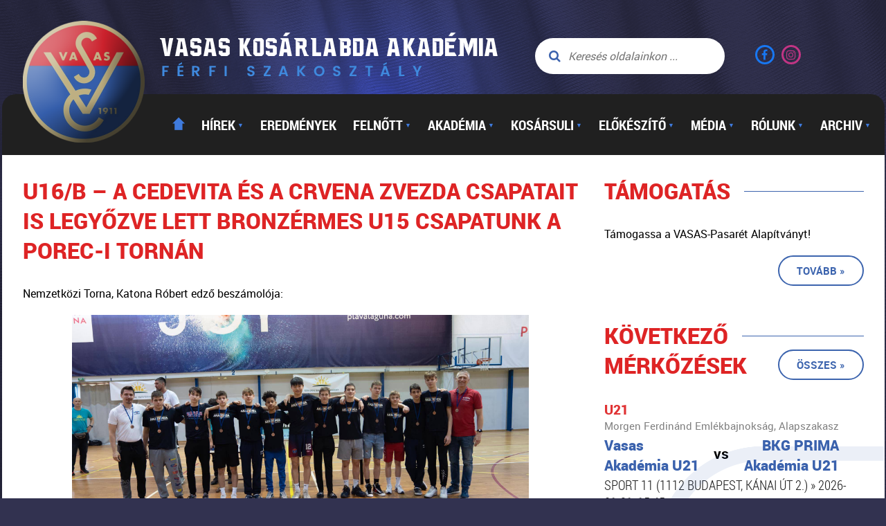

--- FILE ---
content_type: text/html; charset=UTF-8
request_url: https://vasasbasketball.hu/u16b-a-cedevita-es-a-crvena-zvezda-csapatait-is-legyozve-lett-bronzermes-u15-csapatunk-a-porec-i-tornan/
body_size: 9502
content:
<!DOCTYPE html>
<html lang="hu">
<head>
<meta charset="UTF-8">
<meta name="viewport" content="width=device-width, initial-scale=1">
<link rel="profile" href="https://gmpg.org/xfn/11">

<title>U16/B &#8211; A Cedevita és a Crvena Zvezda csapatait is legyőzve lett bronzérmes U15 csapatunk a Porec-i tornán &#8211; Vasas Kosárlabda Akadémia</title>
<meta name='robots' content='max-image-preview:large' />
	<style>img:is([sizes="auto" i], [sizes^="auto," i]) { contain-intrinsic-size: 3000px 1500px }</style>
	<link rel='stylesheet' id='wp-block-library-css' href='https://vasasbasketball.hu/wp-includes/css/dist/block-library/style.min.css' type='text/css' media='all' />
<style id='classic-theme-styles-inline-css' type='text/css'>
/*! This file is auto-generated */
.wp-block-button__link{color:#fff;background-color:#32373c;border-radius:9999px;box-shadow:none;text-decoration:none;padding:calc(.667em + 2px) calc(1.333em + 2px);font-size:1.125em}.wp-block-file__button{background:#32373c;color:#fff;text-decoration:none}
</style>
<style id='global-styles-inline-css' type='text/css'>
:root{--wp--preset--aspect-ratio--square: 1;--wp--preset--aspect-ratio--4-3: 4/3;--wp--preset--aspect-ratio--3-4: 3/4;--wp--preset--aspect-ratio--3-2: 3/2;--wp--preset--aspect-ratio--2-3: 2/3;--wp--preset--aspect-ratio--16-9: 16/9;--wp--preset--aspect-ratio--9-16: 9/16;--wp--preset--color--black: #000000;--wp--preset--color--cyan-bluish-gray: #abb8c3;--wp--preset--color--white: #ffffff;--wp--preset--color--pale-pink: #f78da7;--wp--preset--color--vivid-red: #cf2e2e;--wp--preset--color--luminous-vivid-orange: #ff6900;--wp--preset--color--luminous-vivid-amber: #fcb900;--wp--preset--color--light-green-cyan: #7bdcb5;--wp--preset--color--vivid-green-cyan: #00d084;--wp--preset--color--pale-cyan-blue: #8ed1fc;--wp--preset--color--vivid-cyan-blue: #0693e3;--wp--preset--color--vivid-purple: #9b51e0;--wp--preset--gradient--vivid-cyan-blue-to-vivid-purple: linear-gradient(135deg,rgba(6,147,227,1) 0%,rgb(155,81,224) 100%);--wp--preset--gradient--light-green-cyan-to-vivid-green-cyan: linear-gradient(135deg,rgb(122,220,180) 0%,rgb(0,208,130) 100%);--wp--preset--gradient--luminous-vivid-amber-to-luminous-vivid-orange: linear-gradient(135deg,rgba(252,185,0,1) 0%,rgba(255,105,0,1) 100%);--wp--preset--gradient--luminous-vivid-orange-to-vivid-red: linear-gradient(135deg,rgba(255,105,0,1) 0%,rgb(207,46,46) 100%);--wp--preset--gradient--very-light-gray-to-cyan-bluish-gray: linear-gradient(135deg,rgb(238,238,238) 0%,rgb(169,184,195) 100%);--wp--preset--gradient--cool-to-warm-spectrum: linear-gradient(135deg,rgb(74,234,220) 0%,rgb(151,120,209) 20%,rgb(207,42,186) 40%,rgb(238,44,130) 60%,rgb(251,105,98) 80%,rgb(254,248,76) 100%);--wp--preset--gradient--blush-light-purple: linear-gradient(135deg,rgb(255,206,236) 0%,rgb(152,150,240) 100%);--wp--preset--gradient--blush-bordeaux: linear-gradient(135deg,rgb(254,205,165) 0%,rgb(254,45,45) 50%,rgb(107,0,62) 100%);--wp--preset--gradient--luminous-dusk: linear-gradient(135deg,rgb(255,203,112) 0%,rgb(199,81,192) 50%,rgb(65,88,208) 100%);--wp--preset--gradient--pale-ocean: linear-gradient(135deg,rgb(255,245,203) 0%,rgb(182,227,212) 50%,rgb(51,167,181) 100%);--wp--preset--gradient--electric-grass: linear-gradient(135deg,rgb(202,248,128) 0%,rgb(113,206,126) 100%);--wp--preset--gradient--midnight: linear-gradient(135deg,rgb(2,3,129) 0%,rgb(40,116,252) 100%);--wp--preset--font-size--small: 13px;--wp--preset--font-size--medium: 20px;--wp--preset--font-size--large: 36px;--wp--preset--font-size--x-large: 42px;--wp--preset--spacing--20: 0.44rem;--wp--preset--spacing--30: 0.67rem;--wp--preset--spacing--40: 1rem;--wp--preset--spacing--50: 1.5rem;--wp--preset--spacing--60: 2.25rem;--wp--preset--spacing--70: 3.38rem;--wp--preset--spacing--80: 5.06rem;--wp--preset--shadow--natural: 6px 6px 9px rgba(0, 0, 0, 0.2);--wp--preset--shadow--deep: 12px 12px 50px rgba(0, 0, 0, 0.4);--wp--preset--shadow--sharp: 6px 6px 0px rgba(0, 0, 0, 0.2);--wp--preset--shadow--outlined: 6px 6px 0px -3px rgba(255, 255, 255, 1), 6px 6px rgba(0, 0, 0, 1);--wp--preset--shadow--crisp: 6px 6px 0px rgba(0, 0, 0, 1);}:where(.is-layout-flex){gap: 0.5em;}:where(.is-layout-grid){gap: 0.5em;}body .is-layout-flex{display: flex;}.is-layout-flex{flex-wrap: wrap;align-items: center;}.is-layout-flex > :is(*, div){margin: 0;}body .is-layout-grid{display: grid;}.is-layout-grid > :is(*, div){margin: 0;}:where(.wp-block-columns.is-layout-flex){gap: 2em;}:where(.wp-block-columns.is-layout-grid){gap: 2em;}:where(.wp-block-post-template.is-layout-flex){gap: 1.25em;}:where(.wp-block-post-template.is-layout-grid){gap: 1.25em;}.has-black-color{color: var(--wp--preset--color--black) !important;}.has-cyan-bluish-gray-color{color: var(--wp--preset--color--cyan-bluish-gray) !important;}.has-white-color{color: var(--wp--preset--color--white) !important;}.has-pale-pink-color{color: var(--wp--preset--color--pale-pink) !important;}.has-vivid-red-color{color: var(--wp--preset--color--vivid-red) !important;}.has-luminous-vivid-orange-color{color: var(--wp--preset--color--luminous-vivid-orange) !important;}.has-luminous-vivid-amber-color{color: var(--wp--preset--color--luminous-vivid-amber) !important;}.has-light-green-cyan-color{color: var(--wp--preset--color--light-green-cyan) !important;}.has-vivid-green-cyan-color{color: var(--wp--preset--color--vivid-green-cyan) !important;}.has-pale-cyan-blue-color{color: var(--wp--preset--color--pale-cyan-blue) !important;}.has-vivid-cyan-blue-color{color: var(--wp--preset--color--vivid-cyan-blue) !important;}.has-vivid-purple-color{color: var(--wp--preset--color--vivid-purple) !important;}.has-black-background-color{background-color: var(--wp--preset--color--black) !important;}.has-cyan-bluish-gray-background-color{background-color: var(--wp--preset--color--cyan-bluish-gray) !important;}.has-white-background-color{background-color: var(--wp--preset--color--white) !important;}.has-pale-pink-background-color{background-color: var(--wp--preset--color--pale-pink) !important;}.has-vivid-red-background-color{background-color: var(--wp--preset--color--vivid-red) !important;}.has-luminous-vivid-orange-background-color{background-color: var(--wp--preset--color--luminous-vivid-orange) !important;}.has-luminous-vivid-amber-background-color{background-color: var(--wp--preset--color--luminous-vivid-amber) !important;}.has-light-green-cyan-background-color{background-color: var(--wp--preset--color--light-green-cyan) !important;}.has-vivid-green-cyan-background-color{background-color: var(--wp--preset--color--vivid-green-cyan) !important;}.has-pale-cyan-blue-background-color{background-color: var(--wp--preset--color--pale-cyan-blue) !important;}.has-vivid-cyan-blue-background-color{background-color: var(--wp--preset--color--vivid-cyan-blue) !important;}.has-vivid-purple-background-color{background-color: var(--wp--preset--color--vivid-purple) !important;}.has-black-border-color{border-color: var(--wp--preset--color--black) !important;}.has-cyan-bluish-gray-border-color{border-color: var(--wp--preset--color--cyan-bluish-gray) !important;}.has-white-border-color{border-color: var(--wp--preset--color--white) !important;}.has-pale-pink-border-color{border-color: var(--wp--preset--color--pale-pink) !important;}.has-vivid-red-border-color{border-color: var(--wp--preset--color--vivid-red) !important;}.has-luminous-vivid-orange-border-color{border-color: var(--wp--preset--color--luminous-vivid-orange) !important;}.has-luminous-vivid-amber-border-color{border-color: var(--wp--preset--color--luminous-vivid-amber) !important;}.has-light-green-cyan-border-color{border-color: var(--wp--preset--color--light-green-cyan) !important;}.has-vivid-green-cyan-border-color{border-color: var(--wp--preset--color--vivid-green-cyan) !important;}.has-pale-cyan-blue-border-color{border-color: var(--wp--preset--color--pale-cyan-blue) !important;}.has-vivid-cyan-blue-border-color{border-color: var(--wp--preset--color--vivid-cyan-blue) !important;}.has-vivid-purple-border-color{border-color: var(--wp--preset--color--vivid-purple) !important;}.has-vivid-cyan-blue-to-vivid-purple-gradient-background{background: var(--wp--preset--gradient--vivid-cyan-blue-to-vivid-purple) !important;}.has-light-green-cyan-to-vivid-green-cyan-gradient-background{background: var(--wp--preset--gradient--light-green-cyan-to-vivid-green-cyan) !important;}.has-luminous-vivid-amber-to-luminous-vivid-orange-gradient-background{background: var(--wp--preset--gradient--luminous-vivid-amber-to-luminous-vivid-orange) !important;}.has-luminous-vivid-orange-to-vivid-red-gradient-background{background: var(--wp--preset--gradient--luminous-vivid-orange-to-vivid-red) !important;}.has-very-light-gray-to-cyan-bluish-gray-gradient-background{background: var(--wp--preset--gradient--very-light-gray-to-cyan-bluish-gray) !important;}.has-cool-to-warm-spectrum-gradient-background{background: var(--wp--preset--gradient--cool-to-warm-spectrum) !important;}.has-blush-light-purple-gradient-background{background: var(--wp--preset--gradient--blush-light-purple) !important;}.has-blush-bordeaux-gradient-background{background: var(--wp--preset--gradient--blush-bordeaux) !important;}.has-luminous-dusk-gradient-background{background: var(--wp--preset--gradient--luminous-dusk) !important;}.has-pale-ocean-gradient-background{background: var(--wp--preset--gradient--pale-ocean) !important;}.has-electric-grass-gradient-background{background: var(--wp--preset--gradient--electric-grass) !important;}.has-midnight-gradient-background{background: var(--wp--preset--gradient--midnight) !important;}.has-small-font-size{font-size: var(--wp--preset--font-size--small) !important;}.has-medium-font-size{font-size: var(--wp--preset--font-size--medium) !important;}.has-large-font-size{font-size: var(--wp--preset--font-size--large) !important;}.has-x-large-font-size{font-size: var(--wp--preset--font-size--x-large) !important;}
:where(.wp-block-post-template.is-layout-flex){gap: 1.25em;}:where(.wp-block-post-template.is-layout-grid){gap: 1.25em;}
:where(.wp-block-columns.is-layout-flex){gap: 2em;}:where(.wp-block-columns.is-layout-grid){gap: 2em;}
:root :where(.wp-block-pullquote){font-size: 1.5em;line-height: 1.6;}
</style>
<link rel='stylesheet' id='vasas-style-css' href='https://vasasbasketball.hu/wp-content/themes/vasas/style.css' type='text/css' media='all' />
<link rel='stylesheet' id='fontawsome-style-css' href='https://vasasbasketball.hu/wp-content/themes/vasas/css/font-awesome.min.css' type='text/css' media='all' />
<link rel='stylesheet' id='bxslider-style-css' href='https://vasasbasketball.hu/wp-content/themes/vasas/js/jquery.bxslider/jquery.bxslider.min.css' type='text/css' media='all' />
<link rel='stylesheet' id='lightbox-style-css' href='https://vasasbasketball.hu/wp-content/themes/vasas/js/jquery.lightbox/themes/lightbox.css' type='text/css' media='all' />
<script type="text/javascript" src="https://vasasbasketball.hu/wp-includes/js/jquery/jquery.min.js" id="jquery-core-js"></script>
<script type="text/javascript" src="https://vasasbasketball.hu/wp-includes/js/jquery/jquery-migrate.min.js" id="jquery-migrate-js"></script>
<link rel="canonical" href="https://vasasbasketball.hu/u16b-a-cedevita-es-a-crvena-zvezda-csapatait-is-legyozve-lett-bronzermes-u15-csapatunk-a-porec-i-tornan/" />
<link rel="apple-touch-icon" sizes="180x180" href="/wp-content/uploads/fbrfg/apple-touch-icon.png">
<link rel="icon" type="image/png" sizes="32x32" href="/wp-content/uploads/fbrfg/favicon-32x32.png">
<link rel="icon" type="image/png" sizes="16x16" href="/wp-content/uploads/fbrfg/favicon-16x16.png">
<link rel="manifest" href="/wp-content/uploads/fbrfg/manifest.json">
<link rel="mask-icon" href="/wp-content/uploads/fbrfg/safari-pinned-tab.svg" color="#2550a1">
<link rel="shortcut icon" href="/wp-content/uploads/fbrfg/favicon.ico">
<meta name="msapplication-config" content="/wp-content/uploads/fbrfg/browserconfig.xml">
<meta name="theme-color" content="#ffffff"><style type="text/css">.recentcomments a{display:inline !important;padding:0 !important;margin:0 !important;}</style><script> (function(i,s,o,g,r,a,m){i['GoogleAnalyticsObject']=r;i[r]=i[r]||function(){
      (i[r].q=i[r].q||[]).push(arguments)},i[r].l=1*new Date();a=s.createElement(o),
      m=s.getElementsByTagName(o)[0];a.async=1;a.src=g;m.parentNode.insertBefore(a,m)
      })(window,document,'script','https://www.google-analytics.com/analytics.js','ga');ga('create', 'UA-105254006-1', 'auto');ga('send', 'pageview');</script></head>

<body class="post-template-default single single-post postid-18934 single-format-standard post-u16b-a-cedevita-es-a-crvena-zvezda-csapatait-is-legyozve-lett-bronzermes-u15-csapatunk-a-porec-i-tornan">
<div id="fb-root"></div>
<script>(function(d, s, id) {
  var js, fjs = d.getElementsByTagName(s)[0];
  if (d.getElementById(id)) return;
  js = d.createElement(s); js.id = id;
  js.src = "//connect.facebook.net/hu_HU/sdk.js#xfbml=1&version=v2.9";
  fjs.parentNode.insertBefore(js, fjs);
}(document, 'script', 'facebook-jssdk'));</script>
<div id="page" class="site">

	<header id="header" class="site-header" role="banner">

		<div id="headerTop" class="centered">
			<div id="logo">
				<a href="https://vasasbasketball.hu">
					<img id="desktopLogo" alt="Vasas Kosárlabda Akadémia" src="https://vasasbasketball.hu/wp-content/themes/vasas/images/logo.png">
					<img id="respLogo" alt="Vasas Kosárlabda Akadémia" src="https://vasasbasketball.hu/wp-content/themes/vasas/images/resplogo.png">
				</a>
			</div>
			<div id="search">
				<form class="search" method="get" action="https://vasasbasketball.hu">
					<i class="fa fa-search" aria-hidden="true"></i>
					<input class="search-input" type="text" placeholder="Keresés oldalainkon ..." name="s">
					<button class="search-submit" type="submit"></button>
				</form>
			</div>
			<div id="social">
				<a target="_blank" href="https://www.facebook.com/Vasas-Akad%C3%A9mia-159986954041413/"><i class="fa fa-facebook" aria-hidden="true"></i></a>
				<a target="_blank" href="https://www.instagram.com/vasas_akademia/"><i class="fa fa-instagram" aria-hidden="true"></i></a>
				<!--a target="_blank" href=""><i class="fa fa-google-plus" aria-hidden="true"></i></a>
				<a target="_blank" href=""><i class="fa fa-youtube-play" aria-hidden="true"></i></a>
				<a target="_blank" href=""><i class="fa fa-twitter" aria-hidden="true"></i></a>
				<a target="_blank" href=""><i class="fa fa-pinterest" aria-hidden="true"></i></a-->
			</div>
		</div>

		<nav id="site-navigation" class="main-navigation" role="navigation">
			<div id="primary-menu" class="menu">
				<div class="menu-fomenu-container"><ul id="primary-menu" class="menu"><li id="menu-item-454" class="menu-item menu-item-type-custom menu-item-object-custom menu-item-home menu-item-454"><a href="http://vasasbasketball.hu/">H</a></li>
<li id="menu-item-222" class="menu-item menu-item-type-post_type menu-item-object-page menu-item-has-children menu-item-222"><a href="https://vasasbasketball.hu/hirek/">Hírek<span class="downArrow">▼</span></a>
<ul class="sub-menu">
	<li id="menu-item-260" class="menu-item menu-item-type-taxonomy menu-item-object-category menu-item-260"><a href="https://vasasbasketball.hu/hirek/felnott-csapat/">Felnőtt csapatok, U20</a></li>
	<li id="menu-item-258" class="menu-item menu-item-type-taxonomy menu-item-object-category current-post-ancestor current-menu-parent current-post-parent menu-item-258"><a href="https://vasasbasketball.hu/hirek/akademia-csapat/">Akadémia (U18, U16, U14)</a></li>
	<li id="menu-item-261" class="menu-item menu-item-type-taxonomy menu-item-object-category menu-item-261"><a href="https://vasasbasketball.hu/hirek/kosarsuli-csapat/">Kosársuli (U12, U11)</a></li>
	<li id="menu-item-262" class="menu-item menu-item-type-taxonomy menu-item-object-category menu-item-262"><a href="https://vasasbasketball.hu/hirek/nyuszi-kupa/">Nyuszi Kupa</a></li>
	<li id="menu-item-259" class="menu-item menu-item-type-taxonomy menu-item-object-category menu-item-259"><a href="https://vasasbasketball.hu/hirek/egyeb-hirek/">Egyéb hírek</a></li>
</ul>
</li>
<li id="menu-item-1572" class="menu-item menu-item-type-post_type menu-item-object-page menu-item-1572"><a href="https://vasasbasketball.hu/eredmenyek/">Eredmények</a></li>
<li id="menu-item-224" class="menu-item menu-item-type-custom menu-item-object-custom menu-item-has-children menu-item-224"><a>Felnőtt<span class="downArrow">▼</span></a>
<ul class="sub-menu">
	<li id="menu-item-263" class="menu-item menu-item-type-post_type menu-item-object-csapat-items menu-item-263"><a href="https://vasasbasketball.hu/csapat/nb1/">NBI B</a></li>
	<li id="menu-item-265" class="menu-item menu-item-type-post_type menu-item-object-csapat-items menu-item-265"><a href="https://vasasbasketball.hu/csapat/u21/">U21</a></li>
</ul>
</li>
<li id="menu-item-225" class="menu-item menu-item-type-custom menu-item-object-custom menu-item-has-children menu-item-225"><a>Akadémia<span class="downArrow">▼</span></a>
<ul class="sub-menu">
	<li id="menu-item-269" class="menu-item menu-item-type-post_type menu-item-object-csapat-items menu-item-269"><a href="https://vasasbasketball.hu/csapat/u19-junior/">U19 (Junior)</a></li>
	<li id="menu-item-12241" class="menu-item menu-item-type-post_type menu-item-object-csapat-items menu-item-12241"><a href="https://vasasbasketball.hu/csapat/u16-a-kadet/">U16/A (Kadet)</a></li>
	<li id="menu-item-12242" class="menu-item menu-item-type-post_type menu-item-object-csapat-items menu-item-12242"><a href="https://vasasbasketball.hu/csapat/u16-b-kadet/">U16/B (Kadet)</a></li>
	<li id="menu-item-267" class="menu-item menu-item-type-post_type menu-item-object-csapat-items menu-item-267"><a href="https://vasasbasketball.hu/csapat/u14-serdulo-a/">U14 (Serdülő/A)</a></li>
	<li id="menu-item-266" class="menu-item menu-item-type-post_type menu-item-object-csapat-items menu-item-266"><a href="https://vasasbasketball.hu/csapat/u14-serdulo-b/">U14 (Serdülő/B)</a></li>
</ul>
</li>
<li id="menu-item-226" class="menu-item menu-item-type-custom menu-item-object-custom menu-item-has-children menu-item-226"><a>Kosársuli<span class="downArrow">▼</span></a>
<ul class="sub-menu">
	<li id="menu-item-272" class="menu-item menu-item-type-post_type menu-item-object-csapat-items menu-item-272"><a href="https://vasasbasketball.hu/csapat/u12-vasas/">Vasas U12</a></li>
	<li id="menu-item-1269" class="menu-item menu-item-type-post_type menu-item-object-csapat-items menu-item-1269"><a href="https://vasasbasketball.hu/csapat/u11-vasas/">Vasas U11</a></li>
</ul>
</li>
<li id="menu-item-227" class="menu-item menu-item-type-custom menu-item-object-custom menu-item-has-children menu-item-227"><a>Előkészítő<span class="downArrow">▼</span></a>
<ul class="sub-menu">
	<li id="menu-item-3464" class="menu-item menu-item-type-post_type menu-item-object-csapat-items menu-item-3464"><a href="https://vasasbasketball.hu/csapat/nyuszi-kupa/">Nyuszi Kupa</a></li>
	<li id="menu-item-275" class="menu-item menu-item-type-post_type menu-item-object-page menu-item-275"><a href="https://vasasbasketball.hu/jelentkezz-kosarasnak/">Jelentkezz Kosarasnak!</a></li>
</ul>
</li>
<li id="menu-item-228" class="menu-item menu-item-type-custom menu-item-object-custom menu-item-has-children menu-item-228"><a>Média<span class="downArrow">▼</span></a>
<ul class="sub-menu">
	<li id="menu-item-1045" class="menu-item menu-item-type-post_type_archive menu-item-object-foto-items menu-item-1045"><a href="https://vasasbasketball.hu/foto/">Fotók</a></li>
	<li id="menu-item-1046" class="menu-item menu-item-type-post_type_archive menu-item-object-video-items menu-item-1046"><a href="https://vasasbasketball.hu/video/">Videók</a></li>
</ul>
</li>
<li id="menu-item-229" class="menu-item menu-item-type-custom menu-item-object-custom menu-item-has-children menu-item-229"><a>Rólunk<span class="downArrow">▼</span></a>
<ul class="sub-menu">
	<li id="menu-item-1484" class="menu-item menu-item-type-post_type menu-item-object-page menu-item-1484"><a href="https://vasasbasketball.hu/rolunk/csapataink/">Csapataink</a></li>
	<li id="menu-item-276" class="menu-item menu-item-type-post_type menu-item-object-page menu-item-276"><a href="https://vasasbasketball.hu/rolunk/edzoink-szakembereink/">Elnökség, stáb, sportszakemberek</a></li>
	<li id="menu-item-278" class="menu-item menu-item-type-post_type menu-item-object-page menu-item-278"><a href="https://vasasbasketball.hu/rolunk/tortenetunk/">Történetünk</a></li>
	<li id="menu-item-467" class="menu-item menu-item-type-post_type menu-item-object-page menu-item-467"><a href="https://vasasbasketball.hu/rolunk/tao-dokumentumok-2/">TAO</a></li>
	<li id="menu-item-468" class="menu-item menu-item-type-post_type menu-item-object-page menu-item-468"><a href="https://vasasbasketball.hu/rolunk/szabalyzatok-kodexek/">Szabályzatok, kódexek</a></li>
	<li id="menu-item-469" class="menu-item menu-item-type-post_type menu-item-object-page menu-item-469"><a href="https://vasasbasketball.hu/rolunk/egyeb-dokumentumok/">Egyéb dokumentumok</a></li>
	<li id="menu-item-470" class="menu-item menu-item-type-post_type menu-item-object-page menu-item-470"><a href="https://vasasbasketball.hu/rolunk/linkek/">Linkek</a></li>
	<li id="menu-item-471" class="menu-item menu-item-type-post_type menu-item-object-page menu-item-471"><a href="https://vasasbasketball.hu/rolunk/segits-nekunk/">Segíts nekünk!</a></li>
	<li id="menu-item-472" class="menu-item menu-item-type-post_type menu-item-object-page menu-item-472"><a href="https://vasasbasketball.hu/rolunk/kapcsolat/">Kapcsolat</a></li>
</ul>
</li>
<li id="menu-item-230" class="menu-item menu-item-type-custom menu-item-object-custom menu-item-has-children menu-item-230"><a>Archiv<span class="downArrow">▼</span></a>
<ul class="sub-menu">
	<li id="menu-item-326" class="menu-item menu-item-type-taxonomy menu-item-object-category menu-item-326"><a href="https://vasasbasketball.hu/hirek/hirek-2016-2017/">Hírek (&#8217;16/&#8217;17)</a></li>
</ul>
</li>
</ul></div>			</div>
		</nav>
	</header>

	<header id="mobileHeader" class="site-header" role="banner">

		<div id="headerTop" class="centered">
			<div id="logo">
				<a href="https://vasasbasketball.hu">
					<img id="desktopLogo" alt="Vasas Kosárlabda Akadémia" src="https://vasasbasketball.hu/wp-content/themes/vasas/images/logo.png">
					<img id="respLogo" alt="Vasas Kosárlabda Akadémia" src="https://vasasbasketball.hu/wp-content/themes/vasas/images/resplogo.png">
				</a>
			</div>
		</div>

		<div id="mobileNav">
			<a class="btn white-btn mobile-btn" target="_blank" href="https://ferfikosaradomany.pasaretsport.hu">Támogatás »</a>
			<a target="_blank" href="https://www.facebook.com/Vasas-Akad%C3%A9mia-159986954041413/"><i class="fa fa-facebook" aria-hidden="true"></i></a>
			<!--a target="_blank" href=""><i class="fa fa-google-plus" aria-hidden="true"></i></a-->
			<!--a target="_blank" href=""><i class="fa fa-youtube-play" aria-hidden="true"></i></a-->
			<!--a target="_blank" href=""><i class="fa fa-twitter" aria-hidden="true"></i></a-->
			<!--a target="_blank" href=""><i class="fa fa-pinterest" aria-hidden="true"></i></a-->
			<span class="separator"></span>
			<i class="fa fa-bars" aria-hidden="true"></i>
			<i class="fa fa-search" aria-hidden="true"></i>
		</div>

		<div id="mobileMenu" class="menu">
			<div class="menu-fomenu-container"><ul id="primary-menu" class="menu"><li class="menu-item menu-item-type-custom menu-item-object-custom menu-item-home menu-item-454"><a href="http://vasasbasketball.hu/">H</a></li>
<li class="menu-item menu-item-type-post_type menu-item-object-page menu-item-has-children menu-item-222"><a href="https://vasasbasketball.hu/hirek/">Hírek<span class="downArrow">▼</span></a>
<ul class="sub-menu">
	<li class="menu-item menu-item-type-taxonomy menu-item-object-category menu-item-260"><a href="https://vasasbasketball.hu/hirek/felnott-csapat/">Felnőtt csapatok, U20</a></li>
	<li class="menu-item menu-item-type-taxonomy menu-item-object-category current-post-ancestor current-menu-parent current-post-parent menu-item-258"><a href="https://vasasbasketball.hu/hirek/akademia-csapat/">Akadémia (U18, U16, U14)</a></li>
	<li class="menu-item menu-item-type-taxonomy menu-item-object-category menu-item-261"><a href="https://vasasbasketball.hu/hirek/kosarsuli-csapat/">Kosársuli (U12, U11)</a></li>
	<li class="menu-item menu-item-type-taxonomy menu-item-object-category menu-item-262"><a href="https://vasasbasketball.hu/hirek/nyuszi-kupa/">Nyuszi Kupa</a></li>
	<li class="menu-item menu-item-type-taxonomy menu-item-object-category menu-item-259"><a href="https://vasasbasketball.hu/hirek/egyeb-hirek/">Egyéb hírek</a></li>
</ul>
</li>
<li class="menu-item menu-item-type-post_type menu-item-object-page menu-item-1572"><a href="https://vasasbasketball.hu/eredmenyek/">Eredmények</a></li>
<li class="menu-item menu-item-type-custom menu-item-object-custom menu-item-has-children menu-item-224"><a>Felnőtt<span class="downArrow">▼</span></a>
<ul class="sub-menu">
	<li class="menu-item menu-item-type-post_type menu-item-object-csapat-items menu-item-263"><a href="https://vasasbasketball.hu/csapat/nb1/">NBI B</a></li>
	<li class="menu-item menu-item-type-post_type menu-item-object-csapat-items menu-item-265"><a href="https://vasasbasketball.hu/csapat/u21/">U21</a></li>
</ul>
</li>
<li class="menu-item menu-item-type-custom menu-item-object-custom menu-item-has-children menu-item-225"><a>Akadémia<span class="downArrow">▼</span></a>
<ul class="sub-menu">
	<li class="menu-item menu-item-type-post_type menu-item-object-csapat-items menu-item-269"><a href="https://vasasbasketball.hu/csapat/u19-junior/">U19 (Junior)</a></li>
	<li class="menu-item menu-item-type-post_type menu-item-object-csapat-items menu-item-12241"><a href="https://vasasbasketball.hu/csapat/u16-a-kadet/">U16/A (Kadet)</a></li>
	<li class="menu-item menu-item-type-post_type menu-item-object-csapat-items menu-item-12242"><a href="https://vasasbasketball.hu/csapat/u16-b-kadet/">U16/B (Kadet)</a></li>
	<li class="menu-item menu-item-type-post_type menu-item-object-csapat-items menu-item-267"><a href="https://vasasbasketball.hu/csapat/u14-serdulo-a/">U14 (Serdülő/A)</a></li>
	<li class="menu-item menu-item-type-post_type menu-item-object-csapat-items menu-item-266"><a href="https://vasasbasketball.hu/csapat/u14-serdulo-b/">U14 (Serdülő/B)</a></li>
</ul>
</li>
<li class="menu-item menu-item-type-custom menu-item-object-custom menu-item-has-children menu-item-226"><a>Kosársuli<span class="downArrow">▼</span></a>
<ul class="sub-menu">
	<li class="menu-item menu-item-type-post_type menu-item-object-csapat-items menu-item-272"><a href="https://vasasbasketball.hu/csapat/u12-vasas/">Vasas U12</a></li>
	<li class="menu-item menu-item-type-post_type menu-item-object-csapat-items menu-item-1269"><a href="https://vasasbasketball.hu/csapat/u11-vasas/">Vasas U11</a></li>
</ul>
</li>
<li class="menu-item menu-item-type-custom menu-item-object-custom menu-item-has-children menu-item-227"><a>Előkészítő<span class="downArrow">▼</span></a>
<ul class="sub-menu">
	<li class="menu-item menu-item-type-post_type menu-item-object-csapat-items menu-item-3464"><a href="https://vasasbasketball.hu/csapat/nyuszi-kupa/">Nyuszi Kupa</a></li>
	<li class="menu-item menu-item-type-post_type menu-item-object-page menu-item-275"><a href="https://vasasbasketball.hu/jelentkezz-kosarasnak/">Jelentkezz Kosarasnak!</a></li>
</ul>
</li>
<li class="menu-item menu-item-type-custom menu-item-object-custom menu-item-has-children menu-item-228"><a>Média<span class="downArrow">▼</span></a>
<ul class="sub-menu">
	<li class="menu-item menu-item-type-post_type_archive menu-item-object-foto-items menu-item-1045"><a href="https://vasasbasketball.hu/foto/">Fotók</a></li>
	<li class="menu-item menu-item-type-post_type_archive menu-item-object-video-items menu-item-1046"><a href="https://vasasbasketball.hu/video/">Videók</a></li>
</ul>
</li>
<li class="menu-item menu-item-type-custom menu-item-object-custom menu-item-has-children menu-item-229"><a>Rólunk<span class="downArrow">▼</span></a>
<ul class="sub-menu">
	<li class="menu-item menu-item-type-post_type menu-item-object-page menu-item-1484"><a href="https://vasasbasketball.hu/rolunk/csapataink/">Csapataink</a></li>
	<li class="menu-item menu-item-type-post_type menu-item-object-page menu-item-276"><a href="https://vasasbasketball.hu/rolunk/edzoink-szakembereink/">Elnökség, stáb, sportszakemberek</a></li>
	<li class="menu-item menu-item-type-post_type menu-item-object-page menu-item-278"><a href="https://vasasbasketball.hu/rolunk/tortenetunk/">Történetünk</a></li>
	<li class="menu-item menu-item-type-post_type menu-item-object-page menu-item-467"><a href="https://vasasbasketball.hu/rolunk/tao-dokumentumok-2/">TAO</a></li>
	<li class="menu-item menu-item-type-post_type menu-item-object-page menu-item-468"><a href="https://vasasbasketball.hu/rolunk/szabalyzatok-kodexek/">Szabályzatok, kódexek</a></li>
	<li class="menu-item menu-item-type-post_type menu-item-object-page menu-item-469"><a href="https://vasasbasketball.hu/rolunk/egyeb-dokumentumok/">Egyéb dokumentumok</a></li>
	<li class="menu-item menu-item-type-post_type menu-item-object-page menu-item-470"><a href="https://vasasbasketball.hu/rolunk/linkek/">Linkek</a></li>
	<li class="menu-item menu-item-type-post_type menu-item-object-page menu-item-471"><a href="https://vasasbasketball.hu/rolunk/segits-nekunk/">Segíts nekünk!</a></li>
	<li class="menu-item menu-item-type-post_type menu-item-object-page menu-item-472"><a href="https://vasasbasketball.hu/rolunk/kapcsolat/">Kapcsolat</a></li>
</ul>
</li>
<li class="menu-item menu-item-type-custom menu-item-object-custom menu-item-has-children menu-item-230"><a>Archiv<span class="downArrow">▼</span></a>
<ul class="sub-menu">
	<li class="menu-item menu-item-type-taxonomy menu-item-object-category menu-item-326"><a href="https://vasasbasketball.hu/hirek/hirek-2016-2017/">Hírek (&#8217;16/&#8217;17)</a></li>
</ul>
</li>
</ul></div>		</div>

		<div id="mobileSearch">
			<div id="search">
				<form class="search" method="get" action="https://vasasbasketball.hu">
					<i class="fa fa-search" aria-hidden="true"></i>
					<input class="search-input" type="text" placeholder="Keresés oldalainkon ..." name="s">
					<button class="search-submit" type="submit"></button>
				</form>
			</div>
		</div>

	</header>

	<div id="content" class="site-content centered">

	<div id="primary" class="content-area">

		<article id="post-18934" class="post-18934 post type-post status-publish format-standard has-post-thumbnail hentry category-akademia-csapat category-u16-b-kadet">
	<header class="entry-header blockHeader">
		<h1 class="entry-title">U16/B &#8211; A Cedevita és a Crvena Zvezda csapatait is legyőzve lett bronzérmes U15 csapatunk a Porec-i tornán</h1>	</header>

	<div class="entry-content">
		<p>Nemzetközi Torna, Katona Róbert edző beszámolója: <span id="more-18934"></span></p>
<p><span style="font-weight: 400;"><img fetchpriority="high" decoding="async" class=" wp-image-18936 aligncenter" src="https://vasasbasketball.hu/wp-content/uploads/2022/04/278727572_7558693974170637_8769556860753865833_n.jpg" alt="" width="660" height="371" /></span></p>
<p style="text-align:justify;"><span style="font-weight: 400;">Múlt héten pénteken a horvátországi Poreč városába utaztunk az U15-ös csapatunkkal, ahol szerb, horvát és szlovén csapatokkal mérkőztünk meg az Adria Kosárlabda Tornán. Lássuk hogyan alakultak a mérkőzések. </span></p>
<p style="text-align:justify;"><b>Vasas Akadémia &#8211; Bosco Zagreb 47-34 (12-8, 11-13, 12-7, 12-6) </b></p>
<p style="text-align:justify;"><strong>Vasas:</strong> Bartos G. 14, Vajda Z. 12, György J. 8, Nagy Zs. 5, Erdélyi F. 4, Hanzély V. 2, Nagy A. 2, Flanek V. -, Ondima W. -, Sass L. -, Szabó T. -, Wang J-. </p>
<p style="text-align:justify;">Első mérkőzésünket szombaton, egy zegrebi bázisú horvát csapat ellen játszottuk. A mérkőzést végig kontrollálva, azonban kisebb hibákat rendre elkövetve, 13 ponttal sikerült megnyernünk. Tipikus első mérkőzés volt egy hosszú utazást követően, ahol rögtön megtapasztalhattuk, hogy pontosabbnak kell lennünk védekezésben. </p>
<p style="text-align:justify;"><b>Vasas Akadémia &#8211; Leone Ajdovščina  55-44 (14-12, 18-13, 13-6, 10-13)</b></p>
<p style="text-align:justify;"><strong>Vasas:</strong> Vajda Z. 20/6, György J. 12/3, Bartos G. 10, Erdélyi F. 9/3, Hanzély V. 2, Nagy A. 2, Flanek V. -, Nagy Zs. -, Ondima W. -, Sass L. -, Szabó T. -, Wang J. -.</p>
<p style="text-align:justify;">Második mérkőzésünket egy szlovén csapat ellen játszottuk, akik szerkezetben magasabbak voltak nálunk. Ennek ellenére már a mérkőzés elejétől fogva érezhető volt, hogy igyekszünk javítani és pontosítani a reggel megbeszélt védekezésbeli feladatainkat. Ennek köszönhetően a mérkőzést egészét tekintve a mi akaratunk érvényesült és szépen és pontosan játszva sikerült egy magabiztos győzelmet aratnunk egy nagy akarattal és energiával játszó csapat ellen.</p>
<p style="text-align:justify;"><b>Vasas Akadémia &#8211; Cedevita Olimpija Ljubljana  43-50 (12-14, 12-15, 9-11, 10-10)</b></p>
<p style="text-align:justify;"><strong>Vasas:</strong> Nagy A. 12/3, Bartos G. 10, Vajda Z. 10, Hanzély V. 8, Sass L. 2, Erdélyi F. 1, Flanek V. -, György J. -, Jinglin W. -, Nagy Zs. -, Ondima W. -, Szabó T. -.</p>
<p style="text-align:justify;">Harmadik mérkőzésünket a szintén szlovén, Cedevita Olimpija Ljubljana csapata ellen játszottuk, akik mentalitásban és szerkezetben is a mezőny élén jártak. Később derült csak ki, de a két legdominánsabb csapat csatáját hozta a mérkőzés, ami a csoportelsőségről is döntött. Egy nagyon jó mérkőzést sikerült játszanunk a szlovén élcsapattal, ahol végül a szlovének örülhettek, de mi sem vallottunk szégyent. Nagyon nagy harc folyt a pályán, amit minden résztvevő és szurkoló rendkívül nagy élvezettel követhetett figyelemmel a helyszínen. Mind a két csapat  számára nagyon hasznos mérkőzés volt, amit mutat az is, hogy a jövőben szeretnénk egymással edzőmeccsek formájában újra találkozni.</p>
<p style="text-align:justify;"><b>Vasas Akadémia &#8211; Cedevita Junior  65-29 (25-9, 6-0, 23-8, 11-12)</b></p>
<p style="text-align:justify;"><strong>Vasas:</strong> Szabó T. 14, Sass L. 13/3, Vajda Z. 9, Jinglin W. 6, Nagy A. 6, Ondima W. 6, Bartos G. 4, Flanek V. 4, Erdélyi F. 3, György J. -, Hanzély V. -, Nagy Zs. -.</p>
<p style="text-align:justify;">A vereségünk után a újra egy horvát csapattal néztünk farkasszemet. Ezen a mérkőzésen végig a Vasas csapatának akarata érvényesült és egy momentumot sem engedtünk ellenfelünk számára. Minden játékos pályára tudott lépni és kellő pályán töltött percek alatt megszerezhette első vagy tovább gyarapíthatta nemzetközi tapasztalatait. Ezt követően maradt számunkra a bronzcsata.</p>
<p style="text-align:justify;"><b>Crevna Zvezda &#8211; Vasas Akadémia  40-81 (13-28, 8-18, 8-23, 11-12)</b></p>
<p style="text-align:justify;"><strong>Vasas:</strong> Bartos G. 25, Nagy A. 12, Vajda Z. 11, Nagy Zs. 7, Sass L. 7/3, Flanek V. 6, Szabó T. 6, Ondima W. 4, Erdélyi F. 2, Hanzély V. 1, György J. -, Wang J. -.</p>
<p style="text-align:justify;">Az újabb győzelmünket követően, egy igen nagy múltú szerb csapat következhetett. Azonban a  korábbi meccseket követően már igencsak kellő élességgel és pontossággal játszottunk a 0. perctől a 40. percig. Így a győzelmünk egy pillanatig sem forgott veszélyben és sikerült megszereznünk a harmadik helyet az Adria tornán.</p>
<p style="text-align:justify;"><b>Összefoglaló:</b></p>
<p style="text-align:justify;">Mindent latba vetve, egy nagyon hasznos és kellemes hétvégét tölthettünk el Poreč városától nem messze. A kosárlabda mellett sikerült egy kicsit megmártóznunk a horvát tengerben és Poreč városának felfedezését is sikerült beillesztenünk a programba. Kosárlabda szempontból pedig egy nagyon hasznos túrán vagyunk túl, ami megmutatta, hogy jó úton haladunk és a további fejlődés érdekében mik azok a fejlődési területek, ahol fel kell zárkóznunk a nemzetközileg is élen járó csapatok szintjére. A harmadik helynek nagyon örültünk, valamint annak is, hogy a torna legjobb ötösébe választották Hanzély Viktort. Gratulálok a csapatnak, hajrá Vasas!</p>
	</div>

</article>
</div>	<aside id="secondary" class="widget-area">
	<div class="sidebarBlock sidebarDonateBlock">
		<header class="blockHeader">
			<h3>Támogatás</h3>
		</header>
		<p>Támogassa a VASAS-Pasarét Alapítványt!</p>
		<div class="donateLinkBlock">
			<a target="_blank" class="btn" href="https://ferfikosaradomany.pasaretsport.hu">Tovább »</a>
		</div>
	</div>
	<div id="nextMatchBlock" class="sidebarBlock">
		<header id="nextMatchHeader" class="blockHeader">
			<h3>Következő mérkőzések</h3>
			<a id="allNextMatchBtn" class="btn" href="https://vasasbasketball.hu/osszes-merkozes">Összes &raquo;</a>
		</header>
				<ul id="nextMatchList">
						<li class="nextMatch">
				<b>U21</b><span class="nextMatchCup">Morgen Ferdinánd Emlékbajnokság, Alapszakasz</span>
				<h4><span class="home">Vasas Akadémia U21</span> <b>vs</b> <span class="visitors">BKG PRIMA Akadémia U21</span></h4>
				<span class="nextMatchLocateAndDate">Sport 11 (1112 Budapest, Kánai út 2.)  &raquo; 2026-01-31, 15:45</span>
			</li>
						<li class="nextMatch">
				<b>NBI/B</b><span class="nextMatchCup">NBI/B Piros Csoport, Alapszakasz</span>
				<h4><span class="home">Vasas Akadémia</span> <b>vs</b> <span class="visitors">BKG PRIMA Akadémia</span></h4>
				<span class="nextMatchLocateAndDate">Sport 11 (1112 Budapest, Kánai út 2.) &raquo; 2026-01-31, 18:30</span>
			</li>
						<li class="nextMatch">
				<b>NBI/B</b><span class="nextMatchCup">NBI/B Piros Csoport, Alapszakasz</span>
				<h4><span class="home">MEAFC-Peka Bau</span> <b>vs</b> <span class="visitors">Vasas Akadémia</span></h4>
				<span class="nextMatchLocateAndDate">Miskolci Egyetemi Körcsarnok (3515 Miskolc, Egyetemváros 1.) &raquo; 2026-02-07, 17:00</span>
			</li>
						<li class="nextMatch">
				<b>U21</b><span class="nextMatchCup">Morgen Ferdinánd Emlékbajnokság, Alapszakasz</span>
				<h4><span class="home">Peka Bau-MEAFC Wolves U21</span> <b>vs</b> <span class="visitors">Vasas Akadémia U21</span></h4>
				<span class="nextMatchLocateAndDate">Miskolci Egyetemi Körcsarnok (3515 Miskolc, Egyetemváros 1.) &raquo; 2026-02-07, 19:15</span>
			</li>
						<li class="nextMatch">
				<b>U21</b><span class="nextMatchCup">Morgen Ferdinánd Emlékbajnokság, Alapszakasz</span>
				<h4><span class="home">Vasas Akadémia U21</span> <b>vs</b> <span class="visitors">Tiszaújvárosi Phoenix Kosárlabda Klub U21</span></h4>
				<span class="nextMatchLocateAndDate">Sport 11 (1112 Budapest, Kánai út 2.) &raquo; 2026-02-14, 15:45</span>
			</li>
						<li class="nextMatch">
				<b>NBI/B</b><span class="nextMatchCup">NBI/B Piros Csoport, Alapszakasz</span>
				<h4><span class="home">Vasas Akadémia</span> <b>vs</b> <span class="visitors">Tiszaújvárosi Termálfürdő Phoenix Kosárlabda Klub</span></h4>
				<span class="nextMatchLocateAndDate">Sport 11 (1112 Budapest, Kánai út 2.) &raquo; 2026-02-14, 18.30</span>
			</li>
						<li class="nextMatch">
				<b>U21</b><span class="nextMatchCup">Morgen Ferdinánd Emlékbajnokság, Alapszakasz</span>
				<h4><span class="home">Vasas Akadémia U21</span> <b>vs</b> <span class="visitors">Phoenix-MT Fót U21</span></h4>
				<span class="nextMatchLocateAndDate">Sport 11 (1112 Budapest, Kánai út 2.) &raquo; 2026-02-28, 15:45</span>
			</li>
					</ul>
			</div>
	<div id="socialBlock" class="sidebarBlock">
		<header id="socialHeader" class="blockHeader">
			<h3>Közösség</h3>
		</header>
		<p><b>A Vasas Akadémia facebook oldala</b></p>
		<div class="fb-page" data-href="https://www.facebook.com/Vasas-Akad%C3%A9mia-159986954041413/" data-tabs="timeline" data-small-header="false" data-adapt-container-width="true" data-hide-cover="false" data-show-facepile="true" ><blockquote cite="https://www.facebook.com/Vasas-Akad%C3%A9mia-159986954041413/" class="fb-xfbml-parse-ignore"><a href="https://www.facebook.com/Vasas-Akad%C3%A9mia-159986954041413/">Vasas Akadémia</a></blockquote></div>
	</div>
</aside>
	</div>


	<footer id="colophon" class="site-footer" role="contentinfo">
		<div id="footerNav">
			<div id="footerNavNews">
				<span>Hírek</span>
				<div class="menu-lablec-hirek-container"><ul id="footer-hirek-menu" class="menu"><li id="menu-item-236" class="menu-item menu-item-type-taxonomy menu-item-object-category menu-item-236"><a href="https://vasasbasketball.hu/hirek/felnott-csapat/">Felnőtt csapatok, U20</a></li>
<li id="menu-item-234" class="menu-item menu-item-type-taxonomy menu-item-object-category current-post-ancestor current-menu-parent current-post-parent menu-item-234"><a href="https://vasasbasketball.hu/hirek/akademia-csapat/">Akadémia (U18, U16, U14)</a></li>
<li id="menu-item-237" class="menu-item menu-item-type-taxonomy menu-item-object-category menu-item-237"><a href="https://vasasbasketball.hu/hirek/kosarsuli-csapat/">Kosársuli (U12, U11)</a></li>
<li id="menu-item-238" class="menu-item menu-item-type-taxonomy menu-item-object-category menu-item-238"><a href="https://vasasbasketball.hu/hirek/nyuszi-kupa/">Nyuszi Kupa</a></li>
<li id="menu-item-235" class="menu-item menu-item-type-taxonomy menu-item-object-category menu-item-235"><a href="https://vasasbasketball.hu/hirek/egyeb-hirek/">Egyéb hírek</a></li>
</ul></div>			</div>
			<div id="footerNavTeamOne">
				<span>Felnőtt</span>
				<div class="menu-lablec-felnott-container"><ul id="footer-felnott-menu" class="menu"><li id="menu-item-239" class="menu-item menu-item-type-post_type menu-item-object-csapat-items menu-item-239"><a href="https://vasasbasketball.hu/csapat/nb1/">NBI B</a></li>
<li id="menu-item-1285" class="menu-item menu-item-type-post_type menu-item-object-csapat-items menu-item-1285"><a href="https://vasasbasketball.hu/csapat/u21/">U21</a></li>
</ul></div>			</div>
			<div id="footerNavTeamTwo">
				<span>Akadémia</span>
				<div class="menu-akademia-container"><ul id="footer-akademia-menu" class="menu"><li id="menu-item-245" class="menu-item menu-item-type-post_type menu-item-object-csapat-items menu-item-245"><a href="https://vasasbasketball.hu/csapat/u19-junior/">U19 (Junior)</a></li>
<li id="menu-item-244" class="menu-item menu-item-type-post_type menu-item-object-csapat-items menu-item-244"><a href="https://vasasbasketball.hu/csapat/u16-a-kadet/">U16/A (Kadet)</a></li>
<li id="menu-item-12243" class="menu-item menu-item-type-post_type menu-item-object-csapat-items menu-item-12243"><a href="https://vasasbasketball.hu/csapat/u16-b-kadet/">U16/B (Kadet)</a></li>
<li id="menu-item-243" class="menu-item menu-item-type-post_type menu-item-object-csapat-items menu-item-243"><a href="https://vasasbasketball.hu/csapat/u14-serdulo-a/">U14 (Serdülő/A)</a></li>
<li id="menu-item-242" class="menu-item menu-item-type-post_type menu-item-object-csapat-items menu-item-242"><a href="https://vasasbasketball.hu/csapat/u14-serdulo-b/">U14 (Serdülő/B)</a></li>
</ul></div>			</div>
			<div id="footerNavTeamThree">
				<span>Kosársuli</span>
				<div class="menu-lablec-kosarsuli-container"><ul id="footer-kosarsuli-menu" class="menu"><li id="menu-item-250" class="menu-item menu-item-type-post_type menu-item-object-csapat-items menu-item-250"><a href="https://vasasbasketball.hu/csapat/u12-vasas/">Vasas U12</a></li>
<li id="menu-item-447" class="menu-item menu-item-type-post_type menu-item-object-csapat-items menu-item-447"><a href="https://vasasbasketball.hu/csapat/u11-vasas/">Vasas U11</a></li>
</ul></div>			</div>
			<div id="footerNavTeamFour">
				<span>Előkészítő</span>
				<div class="menu-lablec-elokeszito-container"><ul id="footer-elokeszito-menu" class="menu"><li id="menu-item-1283" class="menu-item menu-item-type-post_type menu-item-object-page menu-item-1283"><a href="https://vasasbasketball.hu/elokeszito-eredmenyek/">Eredmények (Nyuszi Kupa)</a></li>
<li id="menu-item-1284" class="menu-item menu-item-type-post_type menu-item-object-page menu-item-1284"><a href="https://vasasbasketball.hu/jelentkezz-kosarasnak/kovetkezo-fordulo/">Következő forduló (Nyuszi Kupa)</a></li>
<li id="menu-item-251" class="menu-item menu-item-type-post_type menu-item-object-page menu-item-251"><a href="https://vasasbasketball.hu/jelentkezz-kosarasnak/">Jelentkezz Kosarasnak!</a></li>
</ul></div>			</div>
			<div id="footerNavAboutUs">
				<span>Rólunk</span>
				<div class="menu-lablec-rolunk-container"><ul id="footer-rolunk-menu" class="menu"><li id="menu-item-1485" class="menu-item menu-item-type-post_type menu-item-object-page menu-item-1485"><a href="https://vasasbasketball.hu/rolunk/csapataink/">Csapataink</a></li>
<li id="menu-item-253" class="menu-item menu-item-type-post_type menu-item-object-page menu-item-253"><a href="https://vasasbasketball.hu/rolunk/edzoink-szakembereink/">Elnökség, stáb, sportszakemberek</a></li>
<li id="menu-item-254" class="menu-item menu-item-type-post_type menu-item-object-page menu-item-254"><a href="https://vasasbasketball.hu/rolunk/tortenetunk/">Történetünk</a></li>
<li id="menu-item-1347" class="menu-item menu-item-type-post_type menu-item-object-page menu-item-1347"><a href="https://vasasbasketball.hu/rolunk/tao-dokumentumok-2/">TAO</a></li>
<li id="menu-item-1348" class="menu-item menu-item-type-post_type menu-item-object-page menu-item-1348"><a href="https://vasasbasketball.hu/rolunk/szabalyzatok-kodexek/">Szabályzatok, kódexek</a></li>
<li id="menu-item-1349" class="menu-item menu-item-type-post_type menu-item-object-page menu-item-1349"><a href="https://vasasbasketball.hu/rolunk/egyeb-dokumentumok/">Egyéb dokumentumok</a></li>
<li id="menu-item-1350" class="menu-item menu-item-type-post_type menu-item-object-page menu-item-1350"><a href="https://vasasbasketball.hu/rolunk/linkek/">Linkek</a></li>
<li id="menu-item-1351" class="menu-item menu-item-type-post_type menu-item-object-page menu-item-1351"><a href="https://vasasbasketball.hu/rolunk/segits-nekunk/">Segíts nekünk!</a></li>
<li id="menu-item-1352" class="menu-item menu-item-type-post_type menu-item-object-page menu-item-1352"><a href="https://vasasbasketball.hu/rolunk/kapcsolat/">Kapcsolat</a></li>
</ul></div>			</div>
			<div id="footerNavOther">
				<span>Egyéb</span>
				<div class="menu-lablec-egyeb-container"><ul id="footer-egyeb-menu" class="menu"><li id="menu-item-446" class="menu-item menu-item-type-post_type_archive menu-item-object-foto-items menu-item-446"><a href="https://vasasbasketball.hu/foto/">Fotók</a></li>
<li id="menu-item-1049" class="menu-item menu-item-type-post_type_archive menu-item-object-video-items menu-item-1049"><a href="https://vasasbasketball.hu/video/">Videók</a></li>
<li id="menu-item-1325" class="menu-item menu-item-type-post_type menu-item-object-page menu-item-1325"><a href="https://vasasbasketball.hu/impresszum/">Impresszum</a></li>
</ul></div>			</div>
		</div>
		<div id="footerContactBlock">
			<div id="footerLogo">
				<img src="https://vasasbasketball.hu/wp-content/themes/vasas/images/footerLogo.png" />
			</div>
			<div id="footerAddress">
				<p>
					<b>Vasas Kosárlabda Akadémia</b><br/>
					Vasas Pasaréti Sportcentrum,<br/>
					Budapest, 1026, Pasaréti út 11-13.
				</p>
			</div>
			<div id="footerContact">
				<p>
					<b>Jelentkezés:</b> +36 70 779 4775<br/>
					<b>Telefon:</b> +36 70 779 4775<br/>
					<b>E-mail:</b> <a href="mailto:vasasbasketball@gmail.com">vasasbasketball@gmail.com</a>
				</p>
			</div>
		</div>
		<div id="author">
			<span>&copy; Copyright 2017. Vasas Pasarét Kft. Minden jog fenntartva!</span>
			<span><a target="_blank" href="https://www.kreativvonalak.hu">Honlaptervezés: Kreatív Vonalak</a></span>
		</div>
	</footer>
</div>

<script type="text/javascript" src="https://vasasbasketball.hu/wp-content/themes/vasas/js/jquery.bxslider/jquery.bxslider.js" id="bxslider-script-js"></script>
<script type="text/javascript" src="https://vasasbasketball.hu/wp-content/themes/vasas/js/jquery.lightbox/lightbox.min.js" id="lightbox-script-js"></script>
<script type="text/javascript" src="https://vasasbasketball.hu/wp-content/themes/vasas/js/jquery.masonry/imagesloaded.pkgd.min.js" id="imagesloaded-script-js"></script>
<script type="text/javascript" src="https://vasasbasketball.hu/wp-content/themes/vasas/js/jquery.masonry/jquery.masonry.min.js" id="masonry-script-js"></script>
<script type="text/javascript" src="https://vasasbasketball.hu/wp-content/themes/vasas/js/script.js" id="vasas-main-js"></script>

</body>
</html>


--- FILE ---
content_type: text/css
request_url: https://vasasbasketball.hu/wp-content/themes/vasas/style.css
body_size: 6303
content:
/*
Theme Name: vasas
Author: Kreatív Vonalak Kft.
Author URI: http://www.kreativvonalak.hu
Description: Description
Version: 1.1.0
*/

* { margin: 0; padding: 0; }

@font-face {
    font-family: 'robotoblack';
    src: url('fonts/roboto-black-webfont.woff2') format('woff2'),
         url('fonts/roboto-black-webfont.woff') format('woff'),
         url('fonts/roboto-black-webfont.ttf') format('truetype'),
         url('fonts/roboto-black-webfont.svg#robotoblack') format('svg');
    font-weight: normal;
    font-style: normal;
}

@font-face {
    font-family: 'robotobold';
    src: url('fonts/roboto-bold-webfont.woff2') format('woff2'),
         url('fonts/roboto-bold-webfont.woff') format('woff'),
         url('fonts/roboto-bold-webfont.ttf') format('truetype'),
         url('fonts/roboto-bold-webfont.svg#robotobold') format('svg');
    font-weight: normal;
    font-style: normal;
}

@font-face {
    font-family: 'roboto_condensedbold';
    src: url('fonts/robotocondensed-bold-webfont.woff2') format('woff2'),
         url('fonts/robotocondensed-bold-webfont.woff') format('woff'),
         url('fonts/robotocondensed-bold-webfont.ttf') format('truetype'),
         url('fonts/robotocondensed-bold-webfont.svg#roboto_condensedbold') format('svg');
    font-weight: normal;
    font-style: normal;
}

@font-face {
    font-family: 'roboto_condensedregular';
    src: url('fonts/robotocondensed-regular-webfont.woff2') format('woff2'),
         url('fonts/robotocondensed-regular-webfont.woff') format('woff'),
         url('fonts/robotocondensed-regular-webfont.ttf') format('truetype'),
         url('fonts/robotocondensed-regular-webfont.svg#roboto_condensedregular') format('svg');
    font-weight: normal;
    font-style: normal;
}

@font-face {
    font-family: 'robotoregular';
    src: url('fonts/roboto-regular-webfont.woff2') format('woff2'),
         url('fonts/roboto-regular-webfont.woff') format('woff'),
         url('fonts/roboto-regular-webfont.ttf') format('truetype'),
         url('fonts/roboto-regular-webfont.svg#robotoregular') format('svg');
    font-weight: normal;
    font-style: normal;
}

@font-face {
    font-family: 'roboto_condensedlight';
    src: url('fonts/robotocondensed-light-webfont.woff2') format('woff2'),
         url('fonts/robotocondensed-light-webfont.woff') format('woff'),
         url('fonts/robotocondensed-light-webfont.ttf') format('truetype'),
         url('fonts/robotocondensed-light-webfont.svg#roboto_condensedlight') format('svg');
    font-weight: normal;
    font-style: normal;
}

body { font-family: 'robotoregular'; background: #323250 url(images/background.png) no-repeat; }
b { font-family: 'robotobold'; font-weight: normal; }
p { margin: 0 0 20px 0; }
h1[style="text-align: justify;"], 
h2[style="text-align: justify;"], 
h3[style="text-align: justify;"], 
p[style="text-align: justify;"],
span[style="text-align: justify;"],
b[style="text-align: justify;"] { text-align: left!important; }
input:focus, select:focus, button:focus { outline: 0; }

.centered { margin: 0 auto; max-width: 1215px; width: 100%; padding: 10px 20px; box-sizing: border-box; }
.alignleft { float: left; margin: 0 20px 20px 0; }
.aligncenter { display: block; margin: 0 auto; }
.alignright { float: right; margin: 0 0 20px 20px; }

@media screen and (min-width: 1215px) {
	.centered { box-sizing: content-box; padding: 30px; }
}

@media screen and (max-width: 1215px) {
	img { width: 100%; height: auto; }
}

.btnBlock { margin: 30px 0 0 0; text-align: center; }
.btn { display: inline-block; border: 2px solid #3c64ae; border-radius: 100px; color: #3c64ae; font: 11pt 'robotobold'; text-transform: uppercase; text-decoration: none; padding: 10px 50px; transition: all .3s; }
.btn:hover { background: #3c64ae; color: #fff; transition: all .3s; }

.white-btn { color: #fff; border-color: #fff; }
.white-btn:hover { background: #fff; color: #3c64ae; }
.mobile-btn { padding: 10px 25px; margin: 0 15px 0 0; }

#allNextMatchBtn { position: absolute; bottom: 0; right: 0; padding: 10px 12px; }

@media screen and (min-width: 1215px) {
	#allNextMatchBtn { padding: 10px 25px; }
}

.more-link { color: #3c64ae; font: 11pt 'robotobold'; text-transform: uppercase; }

.site-content { background: #fff; }

.noResults { text-align: center; font: 16pt 'robotobold'; margin: 30px 0; }

@media screen and (min-width: 768px) {
	.noResults { margin: 60px 0 0 0; }
}

#content { overflow: hidden; }
#primary { max-width: 803px; width: 100%; border-bottom: 1px solid #ccc; padding: 0 0 30px 0; margin: 0 0 30px 0; }
#secondary { max-width: 375px; width: 100%; margin: 0 auto; }

@media screen and (min-width: 1024px) {
	#primary { max-width: 633px; float: left; border: 0; padding: 0; margin: 0; }
	#secondary { max-width: 325px; float: right; margin: 0; }
}

@media screen and (min-width: 1215px) {
	#primary { max-width: 803px; }
	#secondary { max-width: 375px; }
}

.blockHeader { position: relative; margin: 0 0 30px 0; }
.blockHeader:before { content: ''; display: block; height: 1px; width: 100%; position: absolute; background-color: #3c64ae; top: 22px; left: 0; right: 0; z-index: 8; }
.blockHeader h1, .blockHeader h3 { position: relative; display: inline; font: 24pt 'robotoblack'; color: #de2425; text-transform: uppercase; background: #fff; box-shadow: 20px 0 0 0 #fff; z-index: 9; }

@media screen and (max-width: 1214px) {
	table tr td { display: block; }
	table tr td img { width: 100%; height: auto; }
}

/*******************
	Breadcrumbs
*******************/

.breadcrumbs { list-style-type: none; margin: 0; padding: 0; }
.breadcrumbs li { display: inline-block; }
.breadcrumbs li+li { margin: 0 0 0 5px; }
.breadcrumbs li a { font: 10pt 'robotoregular'; color: #808080; text-decoration: none; text-transform: uppercase; }
.separator { font: 10pt 'robotoregular'; color: #808080; margin: 0 0 0 5px; }

/**************
	Header
**************/

#header { display: none; }
#mobileHeader { display: block; position: relative; }
#mobileNav { text-align: center; padding: 0 0 20px; }
#mobileNav .fa { color: #fff; font-size: 16pt; margin: 0 10px; }
#mobileNav .separator { border-left: 1px solid #fff; padding: 0 5px; margin: 0 5px!important; }

#mobileMenu { display: none; position: absolute; top: 100%; left: 0; right: 0; width: 100%; background: rgba(39,39,61,0.9); z-index: 99999; }
#mobileMenu ul { text-align: center; }
#mobileMenu ul li a { display: block; text-decoration: none; color: #fff; font: 13pt 'robotobold'; padding: 8px; margin: 1px 0; }

#mobileMenu ul li .sub-menu { position: relative; top: 0; left: 0; right: 0; width: 100%; }
#mobileMenu ul li .sub-menu li a:before { content: ''!important; display: none!important; }

#mobileSearch { display: none; position: absolute; top: 100%; left: 0; right: 0; width: 100%; background: rgba(39,39,61,0.9); z-index: 99999; padding: 20px 0; text-align: center; }
#mobileSearch #search { position: relative; }
#mobileSearch #search .fa-search { font-size: 13.5pt; color: #3b62ad; position: absolute; top: 17px; left: 20px; }
#mobileSearch #search input[type="text"] { border: 0; background: #fff; border-radius: 100px; padding: 15px 20px 15px 48px; width: 206px; font: italic 12pt 'robotoregular'; color: #808080; }
#mobileSearch #search .search-submit { cursor: pointer; position: absolute; top: 16px; left: 18px; width: 20px; height: 20px; background: transparent; border: 0; }

@media screen and (min-width: 768px) {
	#mobileHeader #headerTop { display: inline-block; width: 49%; vertical-align: middle; }
	#mobileNav { display: inline-block; width: 49%; text-align: right; vertical-align: middle; padding: 0; }
}

@media screen and (min-width: 1024px) {
	#header { display: block; }
	#mobileHeader { display: none; }
	#mobileNav { display: none; }
}

.homeIcon { background: url(images/homeIcon.png); display: inline-block; width: 18px; height: 19px; }

#logo, #search, #social { display: inline-block; vertical-align: top; }

#logo img { width: 100%; height: auto; }

#desktopLogo { display: none; }

@media screen and (min-width: 1215px) {
	#desktopLogo { display: block; }
	#respLogo { display: none; }
}

@media screen and (min-width: 768px) {
	#logo img { width: 100%; }
}

@media screen and (min-width: 1024px) {
	#logo { width: 430px; }
	#logo img { width: 100%; }
}

@media screen and (min-width: 1215px) {
	#logo { width: auto; }
	#logo img { width: auto; }
	#header #headerTop { margin-bottom: -100px; }
}

a:not([href]) { cursor: default!important; }

#headerTop #search { position: relative; margin: 25px 0 0 50px; }
#headerTop #search .fa-search { font-size: 13.5pt; color: #3b62ad; position: absolute; top: 17px; left: 20px; }
#headerTop #search input[type="text"] { border: 0; background: #fff; border-radius: 100px; padding: 15px 20px 15px 48px; width: 206px; font: italic 12pt 'robotoregular'; color: #808080; }
#headerTop #search .search-submit { cursor: pointer; position: absolute; top: 16px; left: 18px; width: 20px; height: 20px; background: transparent; border: 0; }

#headerTop #social { margin: 35px 0 0 40px; }
#headerTop #social a+a { margin: 0 0 0 6px; }
#headerTop #social a:hover .fa { color: #fff; transition: all .3s; }
#headerTop #social .fa { vertical-align: middle; padding: 3px 0; height: 16px; border-radius: 100px; width: 22px; text-align: center; transition: all .3s; }
#headerTop #social .fa-facebook { color: #1877f2; border: 3px solid #1877f2;  }
#headerTop #social a:hover .fa.fa-facebook { background: #1877f2; }
#headerTop #social .fa-instagram { color: #C13584; border: 3px solid #C13584;  }
#headerTop #social a:hover .fa.fa-instagram { background: #C13584; }
#headerTop #social .fa-google-plus { font-size: 9pt; padding: 5px 0; height: 12px; }
#headerTop #social .fa-youtube-play { padding: 3px 0; height: 16px; }
#headerTop #social .fa-pinterest { padding: 3px 0; height: 16px; }
#headerTop #social .fa-twitter { padding: 3px 0; height: 16px; }

#site-navigation { background: #202020; border-top-left-radius: 20px; border-top-right-radius: 20px; max-width: 1255px; padding: 20px 10px; margin: 0 auto; }
#site-navigation ul { list-style-type: none; margin: 0; padding: 0; text-align: center; }
#site-navigation ul li { display: inline-block; position: relative; text-align: left; }
#site-navigation ul li a { cursor: pointer; font: 14.3pt 'roboto_condensedbold'; color: #fff; text-decoration: none; text-transform: uppercase; padding: 20px 7px; }

@media screen and (min-width: 1215px) {
	#site-navigation { padding: 30px 10px; }
	#site-navigation ul { text-align: right; }
	#site-navigation ul li a { font-size: 15.3pt; padding: 30px 10px; }
}

#menu-item-228 .sub-menu, #menu-item-229 .sub-menu, #menu-item-230 .sub-menu { left: auto!important; right: 0; }

.sub-menu { display: none; overflow: hidden; position: absolute; width: 270px; background: #272740; display: none; top: 58px; left: 0; box-shadow: 0 0 30px rgba(0,0,0,0.2); z-index: 10; border-bottom-left-radius: 8px; border-bottom-right-radius: 8px; }
.sub-menu li { display: block!important; padding: 0 0 0 20px; background: transparent; transition: all .3s; }
.sub-menu li:hover { background: #31314e; transition: all .3s; }
.sub-menu li a { background: transparent; display: block; padding: 15px!important; text-transform: none!important; font: 12pt 'robotobold'!important; transition: all .3s; }
.sub-menu li a:hover { background: #31314e; padding-left: 25px!important; transition: all .3s; }
.sub-menu li a:before { content: '»'; float: left; color: #fff; margin: 0 10px 0 -20px; }
.sub-menu li.activeMenu:after { content: ''!important; display: none!important; }

.downArrow { display: inline-block; vertical-align: middle; color: #3f7bdd; font-size: 7pt; margin: -4px 0 0 3px; }

.activeMenu:after { content: ''; position: absolute; bottom: -34px; left: 0; right: 0; width: 100%; display: block; height: 7px; background: #de2425; }

/*************************
	Legfrissebb hírek
*************************/

#highlightedNewsList { list-style-type: none; }
.highlightedNews { position: relative; }

.highlightedNews img { width: 100%; height: auto; }
.highlightedNewsContent { color: #fff; z-index: 9; max-width: 740px; width: 100%; }
.highlightedNewsContent h2 a { font: 15pt 'robotoblack'; color: #000; text-decoration: none; }
.highlightedNewsContent span a { display: inline-block; font: 8pt 'robotoblack'; color: #cabe9a; margin: 15px 0 5px; text-decoration: none; }

#highlightedNewsBlock .bx-wrapper .bx-pager, .bx-wrapper .bx-controls-auto { bottom: 20px; left: 20px; width: auto; }
#highlightedNewsBlock .bx-wrapper .bx-pager.bx-default-pager a { background: #fff; width: 14px; height: 14px; border-radius: 100px; }
#highlightedNewsBlock .bx-wrapper .bx-pager.bx-default-pager a:hover, .bx-wrapper .bx-pager.bx-default-pager a.active { background: #de2425!important; }

#highlightedNewsBlock .bx-wrapper .bx-controls-direction a { width: 58px; height: 58px; top: 20%; }
#highlightedNewsBlock .bx-wrapper .bx-prev { left: -15px; background: url(js/jquery.bxslider/images/vasas-controls.png) no-repeat 0 0; }
#highlightedNewsBlock .bx-wrapper .bx-next { right: -15px; background: url(js/jquery.bxslider/images/vasas-controls.png) no-repeat -58px 0; }

@media screen and (min-width: 768px) {

	.highlightedNews:after { content: ''; pointer-events: none; position: absolute; z-index: 8; bottom: 0; left: 0; right: 0; width: 100%; height: 100%;
	background: -moz-linear-gradient(top, rgba(0,0,0,0) 10%, rgba(0,0,0,1) 100%);
	background: -webkit-linear-gradient(top, rgba(0,0,0,0) 10%,rgba(0,0,0,1) 100%);
	background: linear-gradient(to bottom, rgba(0,0,0,0) 10%,rgba(0,0,0,1) 100%);
	filter: progid:DXImageTransform.Microsoft.gradient( startColorstr='#00000000', endColorstr='#000000',GradientType=0 ); 
	}
	.highlightedNewsContent { position: absolute; bottom: 80px; left: 60px; max-width: 605px; }
	.highlightedNewsContent h2 a { font: 30pt 'robotoblack'; color: #fff; line-height: 45px; }
	.highlightedNewsContent span a { font: 15pt 'robotoblack'; margin: 0; }
	
	#highlightedNewsBlock .bx-wrapper .bx-controls-direction a { top: 45%; }
	
}

@media screen and (min-width: 1024px) {

	.highlightedNewsContent { left: 60px; max-width: 510px; }
	#highlightedNewsBlock .bx-wrapper .bx-pager, .bx-wrapper .bx-controls-auto { left: 60px; }
	
}

@media screen and (min-width: 1215px) {

	.highlightedNewsContent { left: 60px; max-width: 680px; }
	#highlightedNewsBlock .bx-wrapper .bx-pager, .bx-wrapper .bx-controls-auto { left: 20px; }
	
}

/************************
	Hírek, események
************************/

#newsBlock { margin: 30px 0; }
#newsList { list-style-type: none; text-align: center; }
.news { text-align: left; display: inline-block; vertical-align: top; max-width: 377px; width: 100%; margin: 0 0 30px 0; }
.newsContent { padding: 5px 15px; }
.newsContent h2 a { display: block; font: 20pt 'robotoregular'; color: #323250; letter-spacing: 1px; margin: 0 0 20px 0; text-decoration: none; }
.newsContentInfo { color: #3b62ad; text-transform: uppercase; font-size: 11pt; letter-spacing: 1px; }

.newsImg img { max-width: 377px; width: 100%; height: auto; }

#newsBlock .btnBlock { margin: 0; }

@media screen and (min-width: 380px) {
	.newsImg img { width: 377px; height: 249px; }
}

@media screen and (min-width: 600px) {
	.news { max-width: 100%; overflow: hidden; }
	.newsImg { float: left; margin-right: 20px; }
	.newsImg img { width: 300px; height: auto; }
	.newsContent { overflow: hidden; }
}

/*@media screen and (min-width: 768px) {
	.newsImg img { width: 377px; height: 249px; }
}*/

@media screen and (min-width: 1024px) {
	.newsImg img { width: 257px; height: auto; float: none; margin-right: 0; }
}

@media screen and (min-width: 1215px) {
	#newsBlock { margin: 30px 0 0; }
	#newsList { text-align: left; }
	.news { max-width: 377px; }
	.news:nth-child(2n) { margin-left: 25px; }
	.newsImg img { width: 377px; height: 249px; }
}

/***************************
	Sikerek, eredmények
***************************/

#awardsBlock { position: relative; }
#awardsBlock .bx-viewport { height: 189px!important; }

#awardsList { list-style-type: none; margin: 0; padding: 0; overflow: hidden; height: 189px; }
.award { text-align: center; }
.award img { display: block; width: auto; margin: 0 auto; }
.award b { display: block; color: #3b62ad; }
.award span { display: block; text-transform: uppercase; }

#awardsBlock .bx-has-controls-direction .bx-controls-direction { background: #fff; overflow: hidden; }
#awardsBlock .bx-wrapper .bx-controls-direction a { width: 58px; height: 58px; }
#awardsBlock .bx-wrapper .bx-prev { left: -30px; background: url(js/jquery.bxslider/images/vasas-controls.png) no-repeat 0 0; zoom: 0.7 }
#awardsBlock .bx-wrapper .bx-next { right: -30px; background: url(js/jquery.bxslider/images/vasas-controls.png) no-repeat -58px 0; zoom: 0.7 }

@media screen and (min-width: 768px) {
	#awardsBlock .bx-has-controls-direction { position: absolute; top: -60px; right: -15px; width: 84px; }
	#awardsBlock .bx-wrapper .bx-prev { left: 0; }
	#awardsBlock .bx-wrapper .bx-next { right: 0; }
}

@media screen and (min-width: 1024px) {
	#awardsBlock .bx-has-controls-direction { right: -64px; }
}

@media screen and (min-width: 1215px) {
	#awardsBlock .bx-has-controls-direction { right: -45px; }
}

/**********************************
	Szponzoraink, támogatás
**********************************/

#sponsorsBlock ul { list-style-type: none; margin: 0; padding: 40px 0; text-align: center; }
#sponsorsBlock ul li { display: inline-block; vertical-align: middle; margin: 0 0 35px; }

@media screen and (min-width: 768px) {
	#sponsorsBlock ul li { margin: 0 35px 35px; }
}

/****************
	Oldalsáv
****************/

.sidebarBlock { margin: 0 0 50px 0; }
#socialBlock p { font-size: 14pt; }

/********************
  Támogatás
********************/

.sidebarDonateBlock .donateLinkBlock { text-align: right; }
.sidebarDonateBlock .donateLinkBlock .btn { padding: 10px 25px; }

/******************************
	Követekező mérkőzések
******************************/

#nextMatchList { position: relative; list-style-type: none; }
.nextMatch+.nextMatch { margin: 30px 0 0 0; }
.nextMatch>b { font: 14pt 'robotoblack'; color: #e03334; margin: 0 10px 0 0; }
.nextMatch .nextMatchCup { font-size: 11pt; color: #808080; }
.nextMatch { text-align: center; }
.nextMatch h4 { font: 15pt 'robotoblack'; color: #3b62ad; margin: 2px 0; }
.nextMatch h4 span { display: inline-block; width: 32%; vertical-align: middle; }
.nextMatch h4 b { font-size: 12pt; color: #000; margin: 0 8px; }
.nextMatch h4 span.visitors { text-align: right; }
.nextMatch .nextMatchLocateAndDate { font: 14pt 'roboto_condensedlight'; text-transform: uppercase; color: #202020; }

@media screen and (min-width: 768px) {
	.nextMatch { text-align: left; }
	.nextMatch h4 { font: 16pt 'robotoblack'; }
	.nextMatch h4 b { font-size: 16pt; margin: 0; }
	.nextMatch h4 span { width: auto; display: inline; }
}

@media screen and (min-width: 1024px) {
	.nextMatch { text-align: center; }
	.nextMatch h4 { font: 15pt 'robotoblack'; color: #3b62ad; margin: 2px 0; }
	.nextMatch h4 span { display: inline-block; width: 32%; vertical-align: middle; }
	.nextMatch h4 b { font-size: 12pt; color: #000; margin: 0 8px; }
}

@media screen and (min-width: 1215px) {
	.nextMatch { text-align: left; }
	.nextMatch h4 { font: 16pt 'robotoblack'; }
	.nextMatch h4 b { font-size: 16pt; margin: 0; }
	.nextMatch h4 span { display: inline-block; width: 41%; vertical-align: middle; }
}

@media screen and (min-width: 1024px) {
	#nextMatchList:before { content: ''; display: block; width: 331px; height: 566px; position: absolute; top: 65px; right: -30px; background: url(images/nextMatchBg.png) 0 0 no-repeat; }
}

/********************
	Csapat oldal
********************/

/* Menü */

#teamNav { max-width: 782px; margin: 30px 0; }
#teamNav ul { text-align: center; list-style-type: none; margin: 0; background: #3b62ad; border-top: 2px solid #3b62ad; border-left: 2px solid #3b62ad; border-right: 2px solid #3b62ad; }
#teamNav ul li { cursor: pointer; display: block; font: 10pt 'robotobold'; text-transform: uppercase; color: #fff; padding: 13px; }
#teamNav ul li.activeTeamMenu { background: #fff; color: #3b62ad; }

@media screen and (min-width: 768px) {
	#teamNav ul li { display: inline-block; font: 12pt 'robotobold'; padding: 30px 23px; }
}

@media screen and (min-width: 1024px) {
	#teamNav ul li { padding: 30px 14px; }
}

@media screen and (min-width: 1215px) {
	#teamNav ul li { padding: 30px 34px; }
}

/* Csapat hírek */

#teamNews .btn { margin: 0 0 30px 0; }
#teamNews .btnBlock { margin: 0 0 30px 0; }

.teamBlock { display: none; }
.teamBlock.activeBlock { display: block!important; }

/* Tabella */

#teamTabella table { width: 100%; }
#teamTabella table tr td { border-bottom: 1px solid #ccc; padding: 5px; }

/* Játékosok */

.teamImg { max-width: 500px; width: 100%; margin: 0 auto 30px; }
.teamImg img { width: 100%; height: auto; }

#teamPlayerList { list-style-type: none; text-align: center; }
#teamPlayerList li { display: inline-block; vertical-align: top; width: 240px; margin: 0 0 20px 0; text-align: left; }
#teamPlayerList li .playerImg { border: 1px solid #ccc; padding: 20px; }
#teamPlayerList li .playerImg img { width: 200px; height: 300px; }
#teamPlayerList li .playerContent { margin: 10px; }
#teamPlayerList li .playerContent b { text-transform: uppercase; font-size: 15pt; }

@media screen and (min-width: 768px) {
	#teamPlayerList { text-align: left; }
	#teamPlayerList li { margin: 0 0 20px; }
}

@media screen and (min-width: 1024px) {
	#teamPlayerList { text-align: center; }
	#teamPlayerList li { margin: 0 20px; }
}

@media screen and (min-width: 1215px) {
	#teamPlayerList { text-align: left; }
	#teamPlayerList li.clearMargin { margin: 0!important; }
	#teamPlayerList li { margin: 0 0 20px 26px; }
}

/* Eredmények */

#teamResultsList { list-style-type: none; margin: 0; padding: 0; }

.result { padding: 40px 0; }
.result+.result { border-top: 1px solid #c0c0c0; text-align: center; }
.result>div { display: inline-block; vertical-align: middle; width: auto; }
.result .secondCol h4 b { font: 18pt 'robotoblack'; color: #000; margin: 0 8px; vertical-align: middle; }
.result .secondCol h4 span { display: inline-block; width: 32%; vertical-align: middle; }
.result .thirdCol .btn { padding: 10px 20px; }

@media screen and (min-width: 600px) {

	.result { padding: 40px 0 40px 20px; text-align: left; }
	.result .secondCol { margin: 0 15px 0 0; }
	.result .secondCol h4 b { display: inline-block; margin: 0 10px; width: 110px; text-align: center; }
	.result .secondCol h4 span { display: inline-block; width: 35%; vertical-align: middle; }
	.post-1277 .secondCol h4 { width: 420px; }
	.post-1277 .result .secondCol h4 span { width: 32%; }
	.result .secondCol h4 span.visitors { text-align: right; }
	.result+.result { text-align: left; }

}

/* Következő meccs */

#subNextMatchList { list-style-type: none; margin: 0; padding: 0; }

.subNextMatch { padding: 40px 0; text-align: center; }
.subNextMatch+.subNextMatch { border-top: 1px solid #c0c0c0; padding: 0 0 40px 0; text-align: center; }
.subNextMatch>div { display: inline-block; vertical-align: middle; }
.result>div.firstCol { width: 64px; }
.firstCol b { color: #de2425; font: 16pt 'robotoblack'; text-transform: uppercase; }
.secondCol h4 { font: 13pt 'robotoblack'; color: #3b62ad; }
.subNextMatch .secondCol h4 span { display: inline-block; width: 33%; vertical-align: middle; }
.subNextMatch .secondCol h4 b { display: inline-block; vertical-align: middle; line-height: 16px; font-size: 16pt; color: #000; margin: 0 10px; }
.nextMatchLocateAndDate { margin: 10px 0; font-size: 12pt; display: block; }
.nextMatchCup { font-size: 11pt; color: #808080; display: block; margin: 10px 0; }

@media screen and (min-width: 600px) {

	.subNextMatch { padding: 40px 0 40px 20px; text-align: left; }
	.subNextMatch+.subNextMatch { padding: 40px 0 40px 20px; text-align: left; }
	.firstCol { width: 100px; }
	.post-440 .firstCol { width: auto; }
	.secondCol h4 { font: 14pt 'robotoblack'; width: 520px; }
	.subNextMatch .secondCol h4 span { display: inline; width: auto; }
	.subNextMatch .secondCol h4 b { margin: 0; }
	.nextMatchLocateAndDate { margin: 0 10px 0 0; display: inline; }
	.nextMatchCup { margin: 0; display: inline-block; }
	
}

@media screen and (min-width: 768px) {
	.firstCol { margin: 0 25px 0 0; }
  .secondCol { width: 578px; }
}

@media screen and (min-width: 1024px) {

	.nextMatchLocateAndDate { margin: 0; display: inline-block; }
  .secondCol { width: 468px; }
	
}

@media screen and (min-width: 1215px) {

	.nextMatchLocateAndDate { margin: 0 10px 0 0; }
  .secondCol { width: 608px; }
	
}

/******************************
	Hírek kategória aloldal
******************************/

.category .content-area .newsArticle>article { overflow: hidden; margin: 0 0 40px 0; }

@media screen and (min-width: 1215px) {

	.category .content-area .newsArticle>article { display: inline-block; vertical-align: top; max-width: 377px; width: 100%; margin: 0 0 30px 0; }
	.category .content-area .newsArticle>article:nth-child(2n) { margin-left: 25px; }
	
}

/* Hírek szűrő */

#categoryHeader { position: relative; }
#newsFilter { position: absolute; top: 0; right: 0; z-index: 9; }
#newsFilter select { padding: 15px 30px; border: 1px solid #ccc; border-radius: 8px; }
#categoryHeader .page-header h1 { max-width: 420px; display: inline-block; }

.dropdown-toggle { cursor: pointer; background: #fff; border: 1px solid #ccc; border-radius: 5px; padding: 10px 15px; box-shadow: -20px 0 0 0 #fff; }
.dropdown-toggle:hover { background: #ececec; }
.dropdown-toggle .downArrow { color: #000; }
.dropdown-menu { display: none; position: absolute; top: 42px; right: 0; width: 100%; min-width: 165px; overflow: hidden; list-style-type: none; background: #fff; border: 1px solid #ccc; border-radius: 5px; }
.dropdown-menu li a { background: #fff; display: block; color: #000; text-decoration: none; padding: 10px 15px; transition: all .3s; }
.dropdown-menu li a:hover { background: #ececec; transition: all .3s; }

.nextMatchDropDownMenu { min-width: 290px; }

/*********************************************
	Fotó és videó kategória listaoldal
*********************************************/

.badge { position: absolute; top: 0; right: 0; background: #f00; color: #fff; font: 9pt 'robotobold'; letter-spacing: 1; padding: 2px 5px; z-index: 9; }

.archive .content-area .photoArticle { text-align: center; }
.archive .content-area .photoArticle>article { cursor: pointer; display: inline-block; vertical-align: top; max-width: 256px; width: 100%; margin: 0 15px 30px; }

.archive .content-area .photoArticle>article:hover img { opacity: 0.4; transition: all .3s; }
.archive .content-area .photoArticle>article:hover .fa-plus, .archive .content-area .photoArticle>article:hover .fa-play { opacity: 1; transition: all .3s; }
.photoImg { background: #323250; position: relative; }
.photoImg .fa-plus, .photoImg .fa-play { opacity: 0; transition: all .3s; position: absolute; top: 36%; left: 0; right: 0; width: 20px; height: 20px; text-align: center; color: #fff; font-size: 20pt; margin: 0 auto; border: 3px solid #fff; border-radius: 100px; }
.photoImg .fa-plus { padding: 9px 10px 11px; }
.photoImg .fa-play { padding: 7px 9px 13px 11px; }
.photoImg img { display: block; width: 256px; height: 170px; opacity: 1; transition: all .3s; }
.photoContent { text-align: center; margin: 10px 0 0 0; }
.photoContent h2 { font-size: 15pt; }
.photoContent a { text-decoration: none; color: #000; }

.photoImg a, .photoContent a { cursor: pointer!important; }

.matchResults { position: absolute; color: #fff; font: 25pt 'robotobold'; text-align: center; display: block; width: 100%; bottom: 0; z-index: 10; background: rgba(50, 50, 80, 0.82); }
.matchDate { font: 16pt 'roboto_condensedlight'; }

.videoPopup { display: none; background: rgba(39,39,64,0.95); position: fixed; top: 0; left: 0; right: 0; bottom: 0; width: 100%; height: 100%; z-index: 999999; }

.lwnav { display: none; }

@media screen and (max-width: 1024px) {
	.videoPopup .ytWrap, .iframeWrap { position: relative; height: 0; overflow: hidden; padding-bottom: 56.25%; }
	.videoPopup .ytWrap iframe, .iframeWrap iframe { position: absolute; top:0; left: 0; width: 100%!important; height: 100%!important; }
}

.box { position: absolute; top: 20px; right: 20px; width: 70px; height: 70px; }
.close-x { stroke: white; fill: transparent; stroke-width: 3; }

@media screen and (min-width: 1215px) {

	.archive .content-area .photoArticle { text-align: left; }
	.archive .content-area .photoArticle>article { margin: 0 0 30px 10px; }
	.archive .content-area .photoArticle>article:nth-child(3n+1) { margin-left: 0; }
	
}

/* fotó aloldal */

.gallery { margin: 0 auto; }
.gallery-item { width: 263px; height: auto; }
.gallery-item img { width: 100%; height: auto; }

/***************
	Oldalak
***************/

.page-template-default h3 { margin: 20px 0 10px 0; }
hr { height: 1px; background: #3c64ae; border: 0; }
p[style="text-align: justify;"], p[align="justify"] { text-align: left!important; }

/******************************
	3 oszlopos elrendezés
******************************/

@media screen and (min-width: 1215px) {
	.col-3 { cursor: pointer; display: inline-block; vertical-align: top; max-width: 256px!important; width: 100%; }
	.col-3 .newsImg img { width: 100%; height: auto; }
	.col-3 .newsContent h2 a { font-size: 15pt!important; }
	.col-3 .newsContentInfo { font-size: 10pt!important; }
	.col-3 { margin: 0 0 30px 10px!important; }
	.col-3:nth-child(3n+1) { margin-left: 0!important; }
}

/***************
	Keresés
***************/

.search-post { margin-bottom: 30px; }
.search-post h2 a { font: 20pt 'robotobold'; color: #de2425; text-decoration: none; }

/*************
	Lapozó
*************/

.pagination { text-align: center; position: relative; }
.pagination:before { content: ''; display: block; height: 1px; width: 100%; position: absolute; background-color: #3c64ae; top: 10px; left: 0; right: 0; z-index: 8; }
.page-numbers { font: 12pt 'robotobold'; color: #000; text-decoration: none; padding: 5px 7px; }
.current { color: #3c64ae; }
.paginationBlock { background: #fff; padding: 0 20px; z-index: 9; position: relative; display: inline-block; }

/**************
	Lábléc
**************/

.site-footer { margin: 15px 0 0 0; }
#footerNav { background: #202020 url(images/footerBg.png) 185px 105px no-repeat; max-width: 1255px; padding: 30px 10px; margin: 0 auto; text-align: center; }
#footerNav>div { text-align: left; margin: 0 20px 30px; }
#footerNav>div span { display: block; color: #3f7bdd; font-family: 'robotoblack'; text-transform: uppercase; }
#footerNav>div ul { list-style-type: none; }
#footerNav>div ul li { margin: 12px 0 0 0; }
#footerNav>div ul li a { color: #fff; text-decoration: none; }
#footerNav #footerNavOther {  }

@media screen and (min-width: 992px) {
  #footerNav #footerNavNews { width: 104px; }
  #footerNav #footerNavTeamOne { width: 67px; }
  #footerNav #footerNavTeamTwo { width: 116px; }
  #footerNav #footerNavTeamThree { width: 162px; }
  #footerNav #footerNavTeamFour { width: 140px; }
  #footerNav #footerNavAboutUs { width: 190px; }
}

#footerContactBlock { background: #000; max-width: 1255px; padding: 30px 10px; margin: 0 auto; text-align: center; border-bottom-left-radius: 20px; border-bottom-right-radius: 20px; }
#footerContactBlock div { display: block; }
#footerContactBlock div p, #footerContactBlock div p a { color: #fff; font-size: 14pt; text-decoration: none; }
#footerContactBlock #footerLogo { width: 130px; margin: 0 auto 20px; }
#footerContactBlock #footerLogo img { width: 100%; height: auto; }

#author { text-align: center; padding: 20px 0; }
#author span, #author span a { color: #8081ae; }
#author span a { text-decoration: none; }
#author span+span { display: block; }

@media screen and (min-width: 768px) and (max-width: 991px) {

  #footerNav>div { display: inline-block; vertical-align: top; margin: 40px 20px 0; }
	#footerContactBlock div#footerLogo { display: block; margin: 0 auto 20px; }
	#footerContactBlock #footerAddress { margin: 0; }
	#footerContactBlock #footerContact { margin: 0 0 0 40px; }
	#footerContactBlock div { display: inline-block; vertical-align: middle; text-align: left; }
	
	#author span+span { display: inline; margin: 0 0 0 35px; }
	
}

@media screen and (min-width: 992px) {

  #footerNav>div { display: inline-block; vertical-align: top; margin: 40px 20px 0; }
  #footerContactBlock div#footerLogo { display: inline-block; margin: 0; vertical-align: middle; }
  #footerContactBlock #footerAddress { margin: 0 0 0 41px; }
  #footerContactBlock #footerContact { margin: 0 0 0 40px; }
  #footerContactBlock div { display: inline-block; vertical-align: middle; text-align: left; }
  
  #author span+span { display: inline; margin: 0 0 0 35px; }
  
}

@media screen and (min-width: 1024px) {

	#footerNav>div { margin: 40px 40px 0; }
	#author span+span { margin: 0 0 0 84px; }
	
}

@media screen and (min-width: 1215px) {

	#footerNav { height: 502px; }
	#footerNav>div { margin: 10px 20px 0; }
	#author span+span { margin: 0 0 0 84px; }
	
}

.wp-caption { max-width: 100%; height: auto; }







